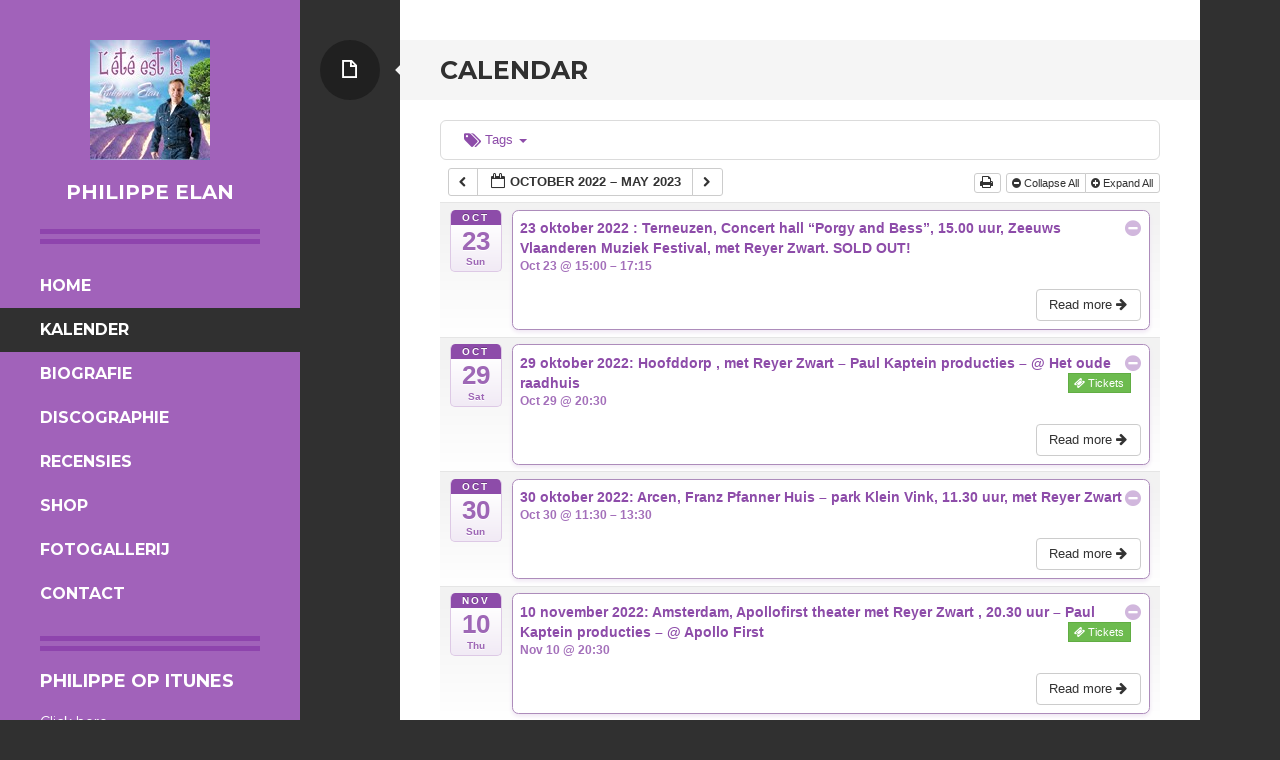

--- FILE ---
content_type: text/html; charset=UTF-8
request_url: https://philippe-elan.com/?page_id=206&ai1ec=action~oneday%7Cpage_offset~1%7Ctime_limit~1649541600%7Crequest_format~html
body_size: 11503
content:
<!DOCTYPE html>
<html lang="en-US">
<head>
<meta charset="UTF-8">
<meta name="viewport" content="width=device-width, initial-scale=1">
<link rel="profile" href="http://gmpg.org/xfn/11">
<link rel="pingback" href="https://philippe-elan.com/xmlrpc.php">

<title>Calendar &#8211; Philippe Elan</title>
<link rel='dns-prefetch' href='//fonts.googleapis.com' />
<link rel='dns-prefetch' href='//s.w.org' />
<link rel="alternate" type="application/rss+xml" title="Philippe Elan &raquo; Feed" href="https://philippe-elan.com/?feed=rss2" />
<link rel="alternate" type="application/rss+xml" title="Philippe Elan &raquo; Comments Feed" href="https://philippe-elan.com/?feed=comments-rss2" />
		<script type="text/javascript">
			window._wpemojiSettings = {"baseUrl":"https:\/\/s.w.org\/images\/core\/emoji\/11\/72x72\/","ext":".png","svgUrl":"https:\/\/s.w.org\/images\/core\/emoji\/11\/svg\/","svgExt":".svg","source":{"concatemoji":"https:\/\/philippe-elan.com\/wp-includes\/js\/wp-emoji-release.min.js?ver=4.9.28"}};
			!function(e,a,t){var n,r,o,i=a.createElement("canvas"),p=i.getContext&&i.getContext("2d");function s(e,t){var a=String.fromCharCode;p.clearRect(0,0,i.width,i.height),p.fillText(a.apply(this,e),0,0);e=i.toDataURL();return p.clearRect(0,0,i.width,i.height),p.fillText(a.apply(this,t),0,0),e===i.toDataURL()}function c(e){var t=a.createElement("script");t.src=e,t.defer=t.type="text/javascript",a.getElementsByTagName("head")[0].appendChild(t)}for(o=Array("flag","emoji"),t.supports={everything:!0,everythingExceptFlag:!0},r=0;r<o.length;r++)t.supports[o[r]]=function(e){if(!p||!p.fillText)return!1;switch(p.textBaseline="top",p.font="600 32px Arial",e){case"flag":return s([55356,56826,55356,56819],[55356,56826,8203,55356,56819])?!1:!s([55356,57332,56128,56423,56128,56418,56128,56421,56128,56430,56128,56423,56128,56447],[55356,57332,8203,56128,56423,8203,56128,56418,8203,56128,56421,8203,56128,56430,8203,56128,56423,8203,56128,56447]);case"emoji":return!s([55358,56760,9792,65039],[55358,56760,8203,9792,65039])}return!1}(o[r]),t.supports.everything=t.supports.everything&&t.supports[o[r]],"flag"!==o[r]&&(t.supports.everythingExceptFlag=t.supports.everythingExceptFlag&&t.supports[o[r]]);t.supports.everythingExceptFlag=t.supports.everythingExceptFlag&&!t.supports.flag,t.DOMReady=!1,t.readyCallback=function(){t.DOMReady=!0},t.supports.everything||(n=function(){t.readyCallback()},a.addEventListener?(a.addEventListener("DOMContentLoaded",n,!1),e.addEventListener("load",n,!1)):(e.attachEvent("onload",n),a.attachEvent("onreadystatechange",function(){"complete"===a.readyState&&t.readyCallback()})),(n=t.source||{}).concatemoji?c(n.concatemoji):n.wpemoji&&n.twemoji&&(c(n.twemoji),c(n.wpemoji)))}(window,document,window._wpemojiSettings);
		</script>
		<style type="text/css">
img.wp-smiley,
img.emoji {
	display: inline !important;
	border: none !important;
	box-shadow: none !important;
	height: 1em !important;
	width: 1em !important;
	margin: 0 .07em !important;
	vertical-align: -0.1em !important;
	background: none !important;
	padding: 0 !important;
}
</style>
<link rel='stylesheet' id='ai1ec_style-css'  href='//philippe-elan.com/wp-content/plugins/all-in-one-event-calendar/cache/ab3e10b7_ai1ec_parsed_css.css?ver=2.6.8' type='text/css' media='all' />
<link rel='stylesheet' id='SFSImainCss-css'  href='https://philippe-elan.com/wp-content/plugins/ultimate-social-media-icons/css/sfsi-style.css?ver=2.9.5' type='text/css' media='all' />
<link rel='stylesheet' id='writr-montserrat-css'  href='https://fonts.googleapis.com/css?family=Montserrat:400,700' type='text/css' media='all' />
<link rel='stylesheet' id='genericons-css'  href='https://philippe-elan.com/wp-content/themes/writr-wpcom/css/genericons.css' type='text/css' media='all' />
<link rel='stylesheet' id='writr-style-css'  href='https://philippe-elan.com/wp-content/themes/writr-wpcom/style.css?ver=4.9.28' type='text/css' media='all' />
<link rel='stylesheet' id='writr-color-scheme-css'  href='https://philippe-elan.com/wp-content/themes/writr-wpcom/css/purple.css' type='text/css' media='all' />
<link rel='stylesheet' id='writr-wider-style-css'  href='https://philippe-elan.com/wp-content/themes/writr-wpcom/css/wider.css' type='text/css' media='all' />
<link rel='stylesheet' id='__EPYT__style-css'  href='https://philippe-elan.com/wp-content/plugins/youtube-embed-plus/styles/ytprefs.min.css?ver=14.2.1.3' type='text/css' media='all' />
<style id='__EPYT__style-inline-css' type='text/css'>

                .epyt-gallery-thumb {
                        width: 33.333%;
                }
                
</style>
<script type='text/javascript' src='https://philippe-elan.com/wp-content/plugins/all-in-one-event-calendar/public/js_cache/calendar.js?ver=2.6.8'></script>
<script type='text/javascript' src='https://philippe-elan.com/wp-includes/js/jquery/jquery.js?ver=1.12.4'></script>
<script type='text/javascript' src='https://philippe-elan.com/wp-includes/js/jquery/jquery-migrate.min.js?ver=1.4.1'></script>
<script type='text/javascript'>
/* <![CDATA[ */
var _EPYT_ = {"ajaxurl":"https:\/\/philippe-elan.com\/wp-admin\/admin-ajax.php","security":"c1f6624603","gallery_scrolloffset":"20","eppathtoscripts":"https:\/\/philippe-elan.com\/wp-content\/plugins\/youtube-embed-plus\/scripts\/","eppath":"https:\/\/philippe-elan.com\/wp-content\/plugins\/youtube-embed-plus\/","epresponsiveselector":"[\"iframe.__youtube_prefs_widget__\"]","epdovol":"1","version":"14.2.1.3","evselector":"iframe.__youtube_prefs__[src], iframe[src*=\"youtube.com\/embed\/\"], iframe[src*=\"youtube-nocookie.com\/embed\/\"]","ajax_compat":"","maxres_facade":"eager","ytapi_load":"light","pause_others":"","stopMobileBuffer":"1","facade_mode":"","not_live_on_channel":"","vi_active":"","vi_js_posttypes":[]};
/* ]]> */
</script>
<script type='text/javascript' src='https://philippe-elan.com/wp-content/plugins/youtube-embed-plus/scripts/ytprefs.min.js?ver=14.2.1.3'></script>
<link rel='https://api.w.org/' href='https://philippe-elan.com/index.php?rest_route=/' />
<link rel="EditURI" type="application/rsd+xml" title="RSD" href="https://philippe-elan.com/xmlrpc.php?rsd" />
<link rel="wlwmanifest" type="application/wlwmanifest+xml" href="https://philippe-elan.com/wp-includes/wlwmanifest.xml" /> 
<meta name="generator" content="WordPress 4.9.28" />
<link rel="canonical" href="https://philippe-elan.com/?page_id=206" />
<link rel='shortlink' href='https://philippe-elan.com/?p=206' />
<link rel="alternate" type="application/json+oembed" href="https://philippe-elan.com/index.php?rest_route=%2Foembed%2F1.0%2Fembed&#038;url=https%3A%2F%2Fphilippe-elan.com%2F%3Fpage_id%3D206" />
<link rel="alternate" type="text/xml+oembed" href="https://philippe-elan.com/index.php?rest_route=%2Foembed%2F1.0%2Fembed&#038;url=https%3A%2F%2Fphilippe-elan.com%2F%3Fpage_id%3D206&#038;format=xml" />
<meta name="follow.[base64]" content="GF7CZbcBNS0EnKDk8Q8T"/><link rel="icon" href="https://philippe-elan.com/wp-content/uploads/2014/06/cropped-nieuwe-single4-32x32.jpg" sizes="32x32" />
<link rel="icon" href="https://philippe-elan.com/wp-content/uploads/2014/06/cropped-nieuwe-single4-192x192.jpg" sizes="192x192" />
<link rel="apple-touch-icon-precomposed" href="https://philippe-elan.com/wp-content/uploads/2014/06/cropped-nieuwe-single4-180x180.jpg" />
<meta name="msapplication-TileImage" content="https://philippe-elan.com/wp-content/uploads/2014/06/cropped-nieuwe-single4-270x270.jpg" />
</head>

<body class="page-template-default page page-id-206 sfsi_actvite_theme_flat group-blog color-scheme-purple sidebar-closed">
<div id="page" class="hfeed site">
	
	<header id="masthead" class="site-header" role="banner">
					<a class="site-logo"  href="https://philippe-elan.com/" title="Philippe Elan" rel="home">
				<img src="https://philippe-elan.com/wp-content/uploads/2014/06/cropped-Philippeelan.jpg" width="120" height="120" alt="" class="no-grav header-image" />
			</a>
				<div class="site-branding">
			<h1 class="site-title"><a href="https://philippe-elan.com/" title="Philippe Elan" rel="home">Philippe Elan</a></h1>
			<h2 class="site-description"></h2>
		</div>

				<nav id="site-navigation" class="main-navigation" role="navigation">
			<h1 class="menu-toggle genericon genericon-menu"><span class="screen-reader-text">Menu</span></h1>
			<div class="screen-reader-text skip-link"><a href="#content" title="Skip to content">Skip to content</a></div>
			<div class="menu-menu-1-container"><ul id="menu-menu-1" class="menu"><li class=" menu-item menu-item-type-custom menu-item-object-custom menu-item-home"><a href="http://philippe-elan.com/">Home</a></li><li class="active  menu-item menu-item-type-post_type menu-item-object-page current-menu-item page_item page-item-206 current_page_item"><a href="https://philippe-elan.com/?page_id=206">Kalender</a></li><li class=" menu-item menu-item-type-post_type menu-item-object-page"><a href="https://philippe-elan.com/?page_id=55">Biografie</a></li><li class=" menu-item menu-item-type-post_type menu-item-object-page"><a href="https://philippe-elan.com/?page_id=60">Discographie</a></li><li class=" menu-item menu-item-type-taxonomy menu-item-object-category"><a href="https://philippe-elan.com/?cat=5">Recensies</a></li><li class=" menu-item menu-item-type-taxonomy menu-item-object-category"><a href="https://philippe-elan.com/?cat=6">Shop</a></li><li class=" menu-item menu-item-type-post_type menu-item-object-page"><a href="https://philippe-elan.com/?page_id=128">Fotogallerij</a></li><li class=" menu-item menu-item-type-post_type menu-item-object-page"><a href="https://philippe-elan.com/?page_id=2">Contact</a></li></ul></div>		</nav><!-- #site-navigation -->
			</header><!-- #masthead -->

	
<div id="sidebar" class="sidebar-area">
	<a id="sidebar-toggle" href="#" title="Sidebar"><span class="genericon genericon-close"></span><span class="screen-reader-text">Sidebar</span></a>

			<div id="secondary" class="widget-area" role="complementary">
						<aside id="text-2" class="widget widget_text"><h1 class="widget-title">Philippe op iTunes</h1>			<div class="textwidget"><a href="https://itunes.apple.com/nl/artist/philippe-elan/id346766823?uo=4" target="itunes_store" style="display:inline-block;overflow:hidden;background:url(https://linkmaker.itunes.apple.com/htmlResources/assets/nl_nl//images/web/linkmaker/badge_itunes-lrg.png) no-repeat;width:110px;height:40px;@media only screen{background-image:url(https://linkmaker.itunes.apple.com/htmlResources/assets/nl_nl//images/web/linkmaker/badge_itunes-lrg.svg);}">Click here</a></div>
		</aside><aside id="sfsi-widget-2" class="widget sfsi"><h1 class="widget-title">Facebook Philippe</h1>		<div class="sfsi_widget" data-position="widget" style="display:flex;flex-wrap:wrap;justify-content: left">
			<div id='sfsi_wDiv'></div>
			<div class="norm_row sfsi_wDiv "  style="width:225px;position:absolute;;text-align:left"><div style='width:40px; height:40px;margin-left:5px;margin-bottom:5px; ' class='sfsi_wicons shuffeldiv ' ><div class='inerCnt'><a class=' sficn' data-effect='scale' target='_blank'  href='https://www.facebook.com/philippe.elan' id='sfsiid_facebook_icon' style='width:40px;height:40px;opacity:1;background:#336699;'  ><img data-pin-nopin='true' alt='Facebook' title='Facebook' src='https://philippe-elan.com/wp-content/plugins/ultimate-social-media-icons/images/icons_theme/flat/flat_facebook.png' width='40' height='40' style='' class='sfcm sfsi_wicon ' data-effect='scale'   /></a></div></div></div ><div id="sfsi_holder" class="sfsi_holders" style="position: relative; float: left;width:100%;z-index:-1;"></div ><script>window.addEventListener("sfsi_functions_loaded", function()
			{
				if (typeof sfsi_widget_set == "function") {
					sfsi_widget_set();
				}
			}); </script>			<div style="clear: both;"></div>
		</div>
	</aside>					</div><!-- #secondary -->
	</div><!-- #sidebar -->

	<div id="content" class="site-content">

	<div id="primary" class="content-area">
		<main id="main" class="site-main" role="main">

			
				
<article id="post-206" class="post-206 page type-page status-publish hentry">
	<header class="entry-header">
		<h1 class="entry-title">Calendar</h1>

		
		<span class="entry-format-badge genericon genericon-document"><span class="screen-reader-text">Page</span></span>
	</header><!-- .entry-header -->

	<div class="entry-content">
		<!-- START All-in-One Event Calendar Plugin - Version 2.6.8 -->
<div id="ai1ec-container"
	 class="ai1ec-main-container ">
	
	<div id="ai1ec-calendar" class="timely ai1ec-calendar">
					
						<div class="timely ai1ec-calendar-toolbar ai1ec-clearfix
		">
		<ul class="ai1ec-nav ai1ec-nav-pills ai1ec-pull-left ai1ec-filters">
			
			<li class="ai1ec-dropdown ai1ec-tag-filter
	"
	data-slug="tag">
	<a class="ai1ec-dropdown-toggle" data-toggle="ai1ec-dropdown">
		<i class="ai1ec-fa ai1ec-fa-tags"></i>
		<span class="ai1ec-clear-filter ai1ec-tooltip-trigger"
			data-href="https://philippe-elan.com/?page_id=206&amp;ai1ec=action~oneday|page_offset~1|time_limit~1649541600|request_format~html"
			data-type="json"
			title="Clear tag filter">
			<i class="ai1ec-fa ai1ec-fa-times-circle"></i>
		</span>
		Tags
		<span class="ai1ec-caret"></span>
	</a>
	<div class="ai1ec-dropdown-menu">
					<span data-term="16"
				>
				<a class="ai1ec-load-view ai1ec-tag"
										data-type="json"
					href="https&#x3A;&#x2F;&#x2F;philippe-elan.com&#x2F;&#x3F;page_id&#x3D;206&amp;ai1ec&#x3D;action&#x7E;oneday&#x7C;page_offset&#x7E;1&#x7C;time_limit&#x7E;1649541600&#x7C;request_format&#x7E;html&#x7C;tag_ids&#x7E;16">
					concerten
				</a>
			</span>
			</div>
</li>

					</ul>
		<div class="ai1ec-pull-right">
					
				</div>
	</div>
		<div id="ai1ec-calendar-view-container"
			 class="ai1ec-calendar-view-container">
			<div id="ai1ec-calendar-view-loading"
				 class="ai1ec-loading ai1ec-calendar-view-loading"></div>
			<div id="ai1ec-calendar-view" class="ai1ec-calendar-view">
				<div class="ai1ec-clearfix">
	
	<div class="ai1ec-title-buttons ai1ec-btn-toolbar">
		
		<div class="ai1ec-pagination ai1ec-btn-group">
						<a class="ai1ec-prev-page ai1ec-load-view ai1ec-btn ai1ec-btn-sm
				ai1ec-btn-default "
				data-type="json"
				href="https&#x3A;&#x2F;&#x2F;philippe-elan.com&#x2F;&#x3F;page_id&#x3D;206&amp;ai1ec&#x3D;action&#x7E;oneday&#x7C;time_limit&#x7E;1649541600&#x7C;request_format&#x7E;html">
				<i class="ai1ec-fa ai1ec-fa-chevron-left"></i>
			</a>
								<a
	class="ai1ec-minical-trigger ai1ec-btn ai1ec-btn-sm ai1ec-btn-default
    ai1ec-tooltip-trigger"
			data-date="23/10/2022"
			data-date-format="d/m/yyyy"
			data-date-weekstart="1"
			href="#"
			data-href="https://philippe-elan.com/?page_id=206&amp;ai1ec=action~oneday|exact_date~__DATE__"
			data-lang="en-US"
		data-type="json"
	title="Choose a date using calendar"
	>
	<i class="ai1ec-fa ai1ec-fa-calendar-o ai1ec-fa-fw ai1ec-fa-lg"></i>
  <span class="ai1ec-calendar-title">October 2022 – May 2023</span>
  <span class="ai1ec-calendar-title-short">Oct 2022 – May 2023</span>
</a>

								<a class="ai1ec-next-page ai1ec-load-view ai1ec-btn ai1ec-btn-sm
				ai1ec-btn-default "
				data-type="json"
				href="https&#x3A;&#x2F;&#x2F;philippe-elan.com&#x2F;&#x3F;page_id&#x3D;206&amp;ai1ec&#x3D;action&#x7E;oneday&#x7C;page_offset&#x7E;2&#x7C;time_limit&#x7E;1649541600&#x7C;request_format&#x7E;html">
				<i class="ai1ec-fa ai1ec-fa-chevron-right"></i>
			</a>
			</div>

		<div class="ai1ec-agenda-buttons ai1ec-btn-toolbar ai1ec-pull-right">
	<div class="ai1ec-btn-group ai1ec-btn-group-xs">
		<a id="ai1ec-print-button" href="#" class="ai1ec-btn ai1ec-btn-default ai1ec-btn-xs">
			<i class="ai1ec-fa ai1ec-fa-print"></i>
		</a>
	</div>
	<div class="ai1ec-btn-group ai1ec-btn-group-xs">
		<a id="ai1ec-agenda-collapse-all" class="ai1ec-btn ai1ec-btn-default ai1ec-btn-xs">
			<i class="ai1ec-fa ai1ec-fa-minus-circle"></i> Collapse All
		</a>
		<a id="ai1ec-agenda-expand-all" class="ai1ec-btn ai1ec-btn-default ai1ec-btn-xs">
			<i class="ai1ec-fa ai1ec-fa-plus-circle"></i> Expand All
		</a>
	</div>
</div>

					
			</div>
			
	</div>


<div class="ai1ec-agenda-view">
						<div class="ai1ec-date
				">
				<a class="ai1ec-date-title ai1ec-load-view"
					href="https&#x3A;&#x2F;&#x2F;philippe-elan.com&#x2F;&#x3F;page_id&#x3D;206&amp;ai1ec&#x3D;action&#x7E;oneday&#x7C;exact_date&#x7E;23-10-2022"
					data-type="json">
					<div class="ai1ec-month">Oct</div>
					<div class="ai1ec-day">23</div>
					<div class="ai1ec-weekday">Sun</div>
									</a>
				<div class="ai1ec-date-events">
											 																		<div class="ai1ec-event
								ai1ec-event-id-1333
								ai1ec-event-instance-id-402
																ai1ec-expanded"
																data-end="2022-10-23T17:15:00+02:00">

								<div class="ai1ec-event-header">
									<div class="ai1ec-event-toggle">
										<i class="ai1ec-fa ai1ec-fa-minus-circle ai1ec-fa-lg"></i>
										<i class="ai1ec-fa ai1ec-fa-plus-circle ai1ec-fa-lg"></i>
									</div>
									<span class="ai1ec-event-title">
										23 oktober 2022 : Terneuzen, Concert hall &#8220;Porgy and Bess&#8221;, 15.00 uur, Zeeuws Vlaanderen Muziek Festival, met Reyer Zwart. SOLD OUT!
																			</span>
									<div class="ai1ec-sas-actions ai1ec-btn-group ai1ec-clearfix">
	<a href="#" target="_blank" class="ai1ec-sas-action ai1ec-btn ai1ec-btn-primary
			ai1ec-btn-xs			ai1ec-btn-sm ai1ec-sas-action-tickets">
			<i class="ai1ec-fa ai1ec-fa-ticket"></i>
			<span class="ai1ec-hidden-xs">Tickets</span>
		</a>
	</div>

																		
									<div class="ai1ec-event-time">
										 Oct 23 @ 15:00 – 17:15
									</div>
								</div>

																<div class="ai1ec-event-summary ai1ec-expanded">

									<div class="ai1ec-event-description">
																				
									</div>

									<div class="ai1ec-event-summary-footer">
										<div class="ai1ec-btn-group ai1ec-actions">
																						<a class="ai1ec-read-more ai1ec-btn ai1ec-btn-default
												ai1ec-load-event"
												href="https&#x3A;&#x2F;&#x2F;philippe-elan.com&#x2F;&#x3F;ai1ec_event&#x3D;23-oktober-2022-zeeuws-vlaanderen-met-reyer-zwart-muziek-festival&amp;instance_id&#x3D;402">
												Read more <i class="ai1ec-fa ai1ec-fa-arrow-right"></i>
											</a>
										</div>
																																																	</div>
								</div>

							</div>
						 					 				</div>
			</div>
					<div class="ai1ec-date
				">
				<a class="ai1ec-date-title ai1ec-load-view"
					href="https&#x3A;&#x2F;&#x2F;philippe-elan.com&#x2F;&#x3F;page_id&#x3D;206&amp;ai1ec&#x3D;action&#x7E;oneday&#x7C;exact_date&#x7E;29-10-2022"
					data-type="json">
					<div class="ai1ec-month">Oct</div>
					<div class="ai1ec-day">29</div>
					<div class="ai1ec-weekday">Sat</div>
									</a>
				<div class="ai1ec-date-events">
											 																		<div class="ai1ec-event
								ai1ec-event-id-1335
								ai1ec-event-instance-id-391
																ai1ec-expanded"
																	data-ticket-url="https&#x3A;&#x2F;&#x2F;www.theater.apollofirst.nl&#x2F;index.php&#x2F;agenda&#x2F;muziek&#x2F;tout-elan"
																data-end="2022-10-29T20:45:00+02:00">

								<div class="ai1ec-event-header">
									<div class="ai1ec-event-toggle">
										<i class="ai1ec-fa ai1ec-fa-minus-circle ai1ec-fa-lg"></i>
										<i class="ai1ec-fa ai1ec-fa-plus-circle ai1ec-fa-lg"></i>
									</div>
									<span class="ai1ec-event-title">
										29 oktober 2022: Hoofddorp , met Reyer Zwart  &#8211; Paul Kaptein producties &#8211;
																					<span class="ai1ec-event-location"
												>@ Het oude raadhuis</span>
																			</span>
									<div class="ai1ec-sas-actions ai1ec-btn-group ai1ec-clearfix">
	<a href="#" target="_blank" class="ai1ec-sas-action ai1ec-btn ai1ec-btn-primary
			ai1ec-btn-xs			ai1ec-btn-sm ai1ec-sas-action-tickets">
			<i class="ai1ec-fa ai1ec-fa-ticket"></i>
			<span class="ai1ec-hidden-xs">Tickets</span>
		</a>
	</div>

																		
									<div class="ai1ec-event-time">
										 Oct 29 @ 20:30
									</div>
								</div>

																<div class="ai1ec-event-summary ai1ec-expanded">

									<div class="ai1ec-event-description">
																				
									</div>

									<div class="ai1ec-event-summary-footer">
										<div class="ai1ec-btn-group ai1ec-actions">
																						<a class="ai1ec-read-more ai1ec-btn ai1ec-btn-default
												ai1ec-load-event"
												href="https&#x3A;&#x2F;&#x2F;philippe-elan.com&#x2F;&#x3F;ai1ec_event&#x3D;29-oktober-2022-hoofddorp-met-reyer-zwart-paul-kaptein-producties&amp;instance_id&#x3D;391">
												Read more <i class="ai1ec-fa ai1ec-fa-arrow-right"></i>
											</a>
										</div>
																																																	</div>
								</div>

							</div>
						 					 				</div>
			</div>
					<div class="ai1ec-date
				">
				<a class="ai1ec-date-title ai1ec-load-view"
					href="https&#x3A;&#x2F;&#x2F;philippe-elan.com&#x2F;&#x3F;page_id&#x3D;206&amp;ai1ec&#x3D;action&#x7E;oneday&#x7C;exact_date&#x7E;30-10-2022"
					data-type="json">
					<div class="ai1ec-month">Oct</div>
					<div class="ai1ec-day">30</div>
					<div class="ai1ec-weekday">Sun</div>
									</a>
				<div class="ai1ec-date-events">
											 																		<div class="ai1ec-event
								ai1ec-event-id-1336
								ai1ec-event-instance-id-403
																ai1ec-expanded"
																data-end="2022-10-30T13:30:00+01:00">

								<div class="ai1ec-event-header">
									<div class="ai1ec-event-toggle">
										<i class="ai1ec-fa ai1ec-fa-minus-circle ai1ec-fa-lg"></i>
										<i class="ai1ec-fa ai1ec-fa-plus-circle ai1ec-fa-lg"></i>
									</div>
									<span class="ai1ec-event-title">
										30 oktober  2022:  Arcen, Franz Pfanner Huis &#8211; park Klein Vink, 11.30 uur, met Reyer Zwart
																			</span>
									<div class="ai1ec-sas-actions ai1ec-btn-group ai1ec-clearfix">
	<a href="#" target="_blank" class="ai1ec-sas-action ai1ec-btn ai1ec-btn-primary
			ai1ec-btn-xs			ai1ec-btn-sm ai1ec-sas-action-tickets">
			<i class="ai1ec-fa ai1ec-fa-ticket"></i>
			<span class="ai1ec-hidden-xs">Tickets</span>
		</a>
	</div>

																		
									<div class="ai1ec-event-time">
										 Oct 30 @ 11:30 – 13:30
									</div>
								</div>

																<div class="ai1ec-event-summary ai1ec-expanded">

									<div class="ai1ec-event-description">
																				
									</div>

									<div class="ai1ec-event-summary-footer">
										<div class="ai1ec-btn-group ai1ec-actions">
																						<a class="ai1ec-read-more ai1ec-btn ai1ec-btn-default
												ai1ec-load-event"
												href="https&#x3A;&#x2F;&#x2F;philippe-elan.com&#x2F;&#x3F;ai1ec_event&#x3D;30-oktober-2022-arcen-met-reyer-zwart&amp;instance_id&#x3D;403">
												Read more <i class="ai1ec-fa ai1ec-fa-arrow-right"></i>
											</a>
										</div>
																																																	</div>
								</div>

							</div>
						 					 				</div>
			</div>
					<div class="ai1ec-date
				">
				<a class="ai1ec-date-title ai1ec-load-view"
					href="https&#x3A;&#x2F;&#x2F;philippe-elan.com&#x2F;&#x3F;page_id&#x3D;206&amp;ai1ec&#x3D;action&#x7E;oneday&#x7C;exact_date&#x7E;10-11-2022"
					data-type="json">
					<div class="ai1ec-month">Nov</div>
					<div class="ai1ec-day">10</div>
					<div class="ai1ec-weekday">Thu</div>
									</a>
				<div class="ai1ec-date-events">
											 																		<div class="ai1ec-event
								ai1ec-event-id-1337
								ai1ec-event-instance-id-385
																ai1ec-expanded"
																	data-ticket-url="https&#x3A;&#x2F;&#x2F;www.theater.apollofirst.nl&#x2F;index.php&#x2F;agenda&#x2F;muziek&#x2F;tout-elan"
																data-end="2022-11-10T20:45:00+01:00">

								<div class="ai1ec-event-header">
									<div class="ai1ec-event-toggle">
										<i class="ai1ec-fa ai1ec-fa-minus-circle ai1ec-fa-lg"></i>
										<i class="ai1ec-fa ai1ec-fa-plus-circle ai1ec-fa-lg"></i>
									</div>
									<span class="ai1ec-event-title">
										10 november 2022: Amsterdam, Apollofirst theater met Reyer Zwart , 20.30  uur &#8211; Paul Kaptein producties &#8211;
																					<span class="ai1ec-event-location"
												>@ Apollo First</span>
																			</span>
									<div class="ai1ec-sas-actions ai1ec-btn-group ai1ec-clearfix">
	<a href="#" target="_blank" class="ai1ec-sas-action ai1ec-btn ai1ec-btn-primary
			ai1ec-btn-xs			ai1ec-btn-sm ai1ec-sas-action-tickets">
			<i class="ai1ec-fa ai1ec-fa-ticket"></i>
			<span class="ai1ec-hidden-xs">Tickets</span>
		</a>
	</div>

																		
									<div class="ai1ec-event-time">
										 Nov 10 @ 20:30
									</div>
								</div>

																<div class="ai1ec-event-summary ai1ec-expanded">

									<div class="ai1ec-event-description">
																				
									</div>

									<div class="ai1ec-event-summary-footer">
										<div class="ai1ec-btn-group ai1ec-actions">
																						<a class="ai1ec-read-more ai1ec-btn ai1ec-btn-default
												ai1ec-load-event"
												href="https&#x3A;&#x2F;&#x2F;philippe-elan.com&#x2F;&#x3F;ai1ec_event&#x3D;10-november-2022-amsterdam-apollofirst-theater-met-reyer-zwart-20-30-uur-paul-kaptein-producties&amp;instance_id&#x3D;385">
												Read more <i class="ai1ec-fa ai1ec-fa-arrow-right"></i>
											</a>
										</div>
																																																	</div>
								</div>

							</div>
						 					 				</div>
			</div>
					<div class="ai1ec-date
				">
				<a class="ai1ec-date-title ai1ec-load-view"
					href="https&#x3A;&#x2F;&#x2F;philippe-elan.com&#x2F;&#x3F;page_id&#x3D;206&amp;ai1ec&#x3D;action&#x7E;oneday&#x7C;exact_date&#x7E;12-11-2022"
					data-type="json">
					<div class="ai1ec-month">Nov</div>
					<div class="ai1ec-day">12</div>
					<div class="ai1ec-weekday">Sat</div>
									</a>
				<div class="ai1ec-date-events">
											 																		<div class="ai1ec-event
								ai1ec-event-id-1338
								ai1ec-event-instance-id-386
																ai1ec-expanded"
																data-end="2022-11-12T20:45:00+01:00">

								<div class="ai1ec-event-header">
									<div class="ai1ec-event-toggle">
										<i class="ai1ec-fa ai1ec-fa-minus-circle ai1ec-fa-lg"></i>
										<i class="ai1ec-fa ai1ec-fa-plus-circle ai1ec-fa-lg"></i>
									</div>
									<span class="ai1ec-event-title">
										12 november 2022:  Amsterdam , Betty Asfalt Complex , « Over Grenzen »  met Thérèse Steinmetz en Erik Verwey, 20.30uur
																			</span>
									<div class="ai1ec-sas-actions ai1ec-btn-group ai1ec-clearfix">
	<a href="#" target="_blank" class="ai1ec-sas-action ai1ec-btn ai1ec-btn-primary
			ai1ec-btn-xs			ai1ec-btn-sm ai1ec-sas-action-tickets">
			<i class="ai1ec-fa ai1ec-fa-ticket"></i>
			<span class="ai1ec-hidden-xs">Tickets</span>
		</a>
	</div>

																		
									<div class="ai1ec-event-time">
										 Nov 12 @ 20:30
									</div>
								</div>

																<div class="ai1ec-event-summary ai1ec-expanded">

									<div class="ai1ec-event-description">
																				
									</div>

									<div class="ai1ec-event-summary-footer">
										<div class="ai1ec-btn-group ai1ec-actions">
																						<a class="ai1ec-read-more ai1ec-btn ai1ec-btn-default
												ai1ec-load-event"
												href="https&#x3A;&#x2F;&#x2F;philippe-elan.com&#x2F;&#x3F;ai1ec_event&#x3D;12-november-2022-amsterdam-betty-asfalt-complex-zonder-grenzen-met-therese-steinmetz-en-erik-verwey-20-30uur&amp;instance_id&#x3D;386">
												Read more <i class="ai1ec-fa ai1ec-fa-arrow-right"></i>
											</a>
										</div>
																																																	</div>
								</div>

							</div>
						 					 				</div>
			</div>
					<div class="ai1ec-date
				">
				<a class="ai1ec-date-title ai1ec-load-view"
					href="https&#x3A;&#x2F;&#x2F;philippe-elan.com&#x2F;&#x3F;page_id&#x3D;206&amp;ai1ec&#x3D;action&#x7E;oneday&#x7C;exact_date&#x7E;13-11-2022"
					data-type="json">
					<div class="ai1ec-month">Nov</div>
					<div class="ai1ec-day">13</div>
					<div class="ai1ec-weekday">Sun</div>
									</a>
				<div class="ai1ec-date-events">
											 																		<div class="ai1ec-event
								ai1ec-event-id-1339
								ai1ec-event-instance-id-401
																ai1ec-expanded"
																data-end="2022-11-13T17:00:00+01:00">

								<div class="ai1ec-event-header">
									<div class="ai1ec-event-toggle">
										<i class="ai1ec-fa ai1ec-fa-minus-circle ai1ec-fa-lg"></i>
										<i class="ai1ec-fa ai1ec-fa-plus-circle ai1ec-fa-lg"></i>
									</div>
									<span class="ai1ec-event-title">
										13 november 2022 :  Amsterdam, Betty Asfalt Complex, « Over Grenzen » met Thérèse Steinmetz en Erik Verwey . (Matinée)
																			</span>
									<div class="ai1ec-sas-actions ai1ec-btn-group ai1ec-clearfix">
	<a href="#" target="_blank" class="ai1ec-sas-action ai1ec-btn ai1ec-btn-primary
			ai1ec-btn-xs			ai1ec-btn-sm ai1ec-sas-action-tickets">
			<i class="ai1ec-fa ai1ec-fa-ticket"></i>
			<span class="ai1ec-hidden-xs">Tickets</span>
		</a>
	</div>

																		
									<div class="ai1ec-event-time">
										 Nov 13 @ 15:00 – 17:00
									</div>
								</div>

																<div class="ai1ec-event-summary ai1ec-expanded">

									<div class="ai1ec-event-description">
																				
									</div>

									<div class="ai1ec-event-summary-footer">
										<div class="ai1ec-btn-group ai1ec-actions">
																						<a class="ai1ec-read-more ai1ec-btn ai1ec-btn-default
												ai1ec-load-event"
												href="https&#x3A;&#x2F;&#x2F;philippe-elan.com&#x2F;&#x3F;ai1ec_event&#x3D;13-november-2022-amsterdam-betty-asfalt-complex-zonder-grenzen-met-therese-steinmetz-en-erik-verwey-matinee&amp;instance_id&#x3D;401">
												Read more <i class="ai1ec-fa ai1ec-fa-arrow-right"></i>
											</a>
										</div>
																																																	</div>
								</div>

							</div>
						 					 				</div>
			</div>
					<div class="ai1ec-date
				">
				<a class="ai1ec-date-title ai1ec-load-view"
					href="https&#x3A;&#x2F;&#x2F;philippe-elan.com&#x2F;&#x3F;page_id&#x3D;206&amp;ai1ec&#x3D;action&#x7E;oneday&#x7C;exact_date&#x7E;19-11-2022"
					data-type="json">
					<div class="ai1ec-month">Nov</div>
					<div class="ai1ec-day">19</div>
					<div class="ai1ec-weekday">Sat</div>
									</a>
				<div class="ai1ec-date-events">
																		<div class="ai1ec-event
								ai1ec-event-id-1340
								ai1ec-event-instance-id-372
								ai1ec-allday								ai1ec-expanded"
																data-end="2022-11-19T23:59:59+01:00">

								<div class="ai1ec-event-header">
									<div class="ai1ec-event-toggle">
										<i class="ai1ec-fa ai1ec-fa-minus-circle ai1ec-fa-lg"></i>
										<i class="ai1ec-fa ai1ec-fa-plus-circle ai1ec-fa-lg"></i>
									</div>
									<span class="ai1ec-event-title">
										19 november 2022 , Blaricum, met Gregor Bak , matinée (privé concert)
																			</span>
									<div class="ai1ec-sas-actions ai1ec-btn-group ai1ec-clearfix">
	<a href="#" target="_blank" class="ai1ec-sas-action ai1ec-btn ai1ec-btn-primary
			ai1ec-btn-xs			ai1ec-btn-sm ai1ec-sas-action-tickets">
			<i class="ai1ec-fa ai1ec-fa-ticket"></i>
			<span class="ai1ec-hidden-xs">Tickets</span>
		</a>
	</div>

																		
									<div class="ai1ec-event-time">
										 Nov 19 <span class="ai1ec-allday-badge">all-day</span>
									</div>
								</div>

																<div class="ai1ec-event-summary ai1ec-expanded">

									<div class="ai1ec-event-description">
																				
									</div>

									<div class="ai1ec-event-summary-footer">
										<div class="ai1ec-btn-group ai1ec-actions">
																						<a class="ai1ec-read-more ai1ec-btn ai1ec-btn-default
												ai1ec-load-event"
												href="https&#x3A;&#x2F;&#x2F;philippe-elan.com&#x2F;&#x3F;ai1ec_event&#x3D;19-november-2022-blaricum-met-gregor-bak-matinee-prive-concert&amp;instance_id&#x3D;372">
												Read more <i class="ai1ec-fa ai1ec-fa-arrow-right"></i>
											</a>
										</div>
																																																	</div>
								</div>

							</div>
						 											 					 				</div>
			</div>
					<div class="ai1ec-date
				">
				<a class="ai1ec-date-title ai1ec-load-view"
					href="https&#x3A;&#x2F;&#x2F;philippe-elan.com&#x2F;&#x3F;page_id&#x3D;206&amp;ai1ec&#x3D;action&#x7E;oneday&#x7C;exact_date&#x7E;26-11-2022"
					data-type="json">
					<div class="ai1ec-month">Nov</div>
					<div class="ai1ec-day">26</div>
					<div class="ai1ec-weekday">Sat</div>
									</a>
				<div class="ai1ec-date-events">
											 																		<div class="ai1ec-event
								ai1ec-event-id-1341
								ai1ec-event-instance-id-374
																ai1ec-expanded"
																data-end="2022-11-26T20:15:00+01:00">

								<div class="ai1ec-event-header">
									<div class="ai1ec-event-toggle">
										<i class="ai1ec-fa ai1ec-fa-minus-circle ai1ec-fa-lg"></i>
										<i class="ai1ec-fa ai1ec-fa-plus-circle ai1ec-fa-lg"></i>
									</div>
									<span class="ai1ec-event-title">
										26 november 2022, Amen, met Reyer Zwart en diverse artiesten , 20.00 uur
																			</span>
									<div class="ai1ec-sas-actions ai1ec-btn-group ai1ec-clearfix">
	<a href="#" target="_blank" class="ai1ec-sas-action ai1ec-btn ai1ec-btn-primary
			ai1ec-btn-xs			ai1ec-btn-sm ai1ec-sas-action-tickets">
			<i class="ai1ec-fa ai1ec-fa-ticket"></i>
			<span class="ai1ec-hidden-xs">Tickets</span>
		</a>
	</div>

																		
									<div class="ai1ec-event-time">
										 Nov 26 @ 20:00
									</div>
								</div>

																<div class="ai1ec-event-summary ai1ec-expanded">

									<div class="ai1ec-event-description">
																				
									</div>

									<div class="ai1ec-event-summary-footer">
										<div class="ai1ec-btn-group ai1ec-actions">
																						<a class="ai1ec-read-more ai1ec-btn ai1ec-btn-default
												ai1ec-load-event"
												href="https&#x3A;&#x2F;&#x2F;philippe-elan.com&#x2F;&#x3F;ai1ec_event&#x3D;26-november-2022-amen-met-reyer-zwart-en-diverse-artiesten-20-00-uur&amp;instance_id&#x3D;374">
												Read more <i class="ai1ec-fa ai1ec-fa-arrow-right"></i>
											</a>
										</div>
																																																	</div>
								</div>

							</div>
						 					 				</div>
			</div>
					<div class="ai1ec-date
				">
				<a class="ai1ec-date-title ai1ec-load-view"
					href="https&#x3A;&#x2F;&#x2F;philippe-elan.com&#x2F;&#x3F;page_id&#x3D;206&amp;ai1ec&#x3D;action&#x7E;oneday&#x7C;exact_date&#x7E;8-12-2022"
					data-type="json">
					<div class="ai1ec-month">Dec</div>
					<div class="ai1ec-day">8</div>
					<div class="ai1ec-weekday">Thu</div>
									</a>
				<div class="ai1ec-date-events">
											 																		<div class="ai1ec-event
								ai1ec-event-id-1342
								ai1ec-event-instance-id-392
																ai1ec-expanded"
																	data-ticket-url="https&#x3A;&#x2F;&#x2F;www.hof88.nl&#x2F;theater&#x2F;tout-elan-philippe-elan&#x2F;08-12-2022-20-15&#x2F;"
																data-end="2022-12-08T20:30:00+01:00">

								<div class="ai1ec-event-header">
									<div class="ai1ec-event-toggle">
										<i class="ai1ec-fa ai1ec-fa-minus-circle ai1ec-fa-lg"></i>
										<i class="ai1ec-fa ai1ec-fa-plus-circle ai1ec-fa-lg"></i>
									</div>
									<span class="ai1ec-event-title">
										CONCERT WORDT VERPLAATST! 8 december 2022 in theater &#8220;Hof 88&#8221;, Almelo, met Reyer Zwart &#8211; Paul Kaptein Producties &#8211; DOOR  MISCOMMUNICATIE MOET ER EEN ANDERE DATUM WORDEN GEVONDEN VOOR HET CONCERT IN ALMELO.
																					<span class="ai1ec-event-location"
												>@ Hof88</span>
																			</span>
									<div class="ai1ec-sas-actions ai1ec-btn-group ai1ec-clearfix">
	<a href="#" target="_blank" class="ai1ec-sas-action ai1ec-btn ai1ec-btn-primary
			ai1ec-btn-xs			ai1ec-btn-sm ai1ec-sas-action-tickets">
			<i class="ai1ec-fa ai1ec-fa-ticket"></i>
			<span class="ai1ec-hidden-xs">Tickets</span>
		</a>
	</div>

																		
									<div class="ai1ec-event-time">
										 Dec 8 @ 20:15
									</div>
								</div>

																<div class="ai1ec-event-summary ai1ec-expanded">

									<div class="ai1ec-event-description">
																				
									</div>

									<div class="ai1ec-event-summary-footer">
										<div class="ai1ec-btn-group ai1ec-actions">
																						<a class="ai1ec-read-more ai1ec-btn ai1ec-btn-default
												ai1ec-load-event"
												href="https&#x3A;&#x2F;&#x2F;philippe-elan.com&#x2F;&#x3F;ai1ec_event&#x3D;08-december-2022-almelo-met-reyer-zwart-paul-kaptein-producties&amp;instance_id&#x3D;392">
												Read more <i class="ai1ec-fa ai1ec-fa-arrow-right"></i>
											</a>
										</div>
																																																	</div>
								</div>

							</div>
						 					 				</div>
			</div>
					<div class="ai1ec-date
				">
				<a class="ai1ec-date-title ai1ec-load-view"
					href="https&#x3A;&#x2F;&#x2F;philippe-elan.com&#x2F;&#x3F;page_id&#x3D;206&amp;ai1ec&#x3D;action&#x7E;oneday&#x7C;exact_date&#x7E;15-12-2022"
					data-type="json">
					<div class="ai1ec-month">Dec</div>
					<div class="ai1ec-day">15</div>
					<div class="ai1ec-weekday">Thu</div>
									</a>
				<div class="ai1ec-date-events">
											 																		<div class="ai1ec-event
								ai1ec-event-id-1343
								ai1ec-event-instance-id-393
																ai1ec-expanded"
																	data-ticket-url="https&#x3A;&#x2F;&#x2F;www.beleefwoerden.com&#x2F;nl&#x2F;evenementen&#x2F;749564991&#x2F;phillippe-elan-reyer-zwart"
																data-end="2022-12-15T20:30:00+01:00">

								<div class="ai1ec-event-header">
									<div class="ai1ec-event-toggle">
										<i class="ai1ec-fa ai1ec-fa-minus-circle ai1ec-fa-lg"></i>
										<i class="ai1ec-fa ai1ec-fa-plus-circle ai1ec-fa-lg"></i>
									</div>
									<span class="ai1ec-event-title">
										15 december , Woerden, De Klooster, met Reyer Zwart &#8211; Paul Kaptein producties &#8211;
																					<span class="ai1ec-event-location"
												>@ Het Klooster</span>
																			</span>
									<div class="ai1ec-sas-actions ai1ec-btn-group ai1ec-clearfix">
	<a href="#" target="_blank" class="ai1ec-sas-action ai1ec-btn ai1ec-btn-primary
			ai1ec-btn-xs			ai1ec-btn-sm ai1ec-sas-action-tickets">
			<i class="ai1ec-fa ai1ec-fa-ticket"></i>
			<span class="ai1ec-hidden-xs">Tickets</span>
		</a>
	</div>

																		
									<div class="ai1ec-event-time">
										 Dec 15 @ 20:15
									</div>
								</div>

																<div class="ai1ec-event-summary ai1ec-expanded">

									<div class="ai1ec-event-description">
																				
									</div>

									<div class="ai1ec-event-summary-footer">
										<div class="ai1ec-btn-group ai1ec-actions">
																						<a class="ai1ec-read-more ai1ec-btn ai1ec-btn-default
												ai1ec-load-event"
												href="https&#x3A;&#x2F;&#x2F;philippe-elan.com&#x2F;&#x3F;ai1ec_event&#x3D;15-december-woerden-de-klooster-met-reyer-zwart-paul-kaptein-producties&amp;instance_id&#x3D;393">
												Read more <i class="ai1ec-fa ai1ec-fa-arrow-right"></i>
											</a>
										</div>
																																																	</div>
								</div>

							</div>
						 					 				</div>
			</div>
					<div class="ai1ec-date
				">
				<a class="ai1ec-date-title ai1ec-load-view"
					href="https&#x3A;&#x2F;&#x2F;philippe-elan.com&#x2F;&#x3F;page_id&#x3D;206&amp;ai1ec&#x3D;action&#x7E;oneday&#x7C;exact_date&#x7E;17-12-2022"
					data-type="json">
					<div class="ai1ec-month">Dec</div>
					<div class="ai1ec-day">17</div>
					<div class="ai1ec-weekday">Sat</div>
									</a>
				<div class="ai1ec-date-events">
											 																		<div class="ai1ec-event
								ai1ec-event-id-1344
								ai1ec-event-instance-id-394
																ai1ec-expanded"
																	data-ticket-url="https&#x3A;&#x2F;&#x2F;www.cdsdeventer.nl&#x2F;evenement&#x2F;philippe-elan-reyer-zwart&#x2F;"
																data-end="2022-12-17T20:45:00+01:00">

								<div class="ai1ec-event-header">
									<div class="ai1ec-event-toggle">
										<i class="ai1ec-fa ai1ec-fa-minus-circle ai1ec-fa-lg"></i>
										<i class="ai1ec-fa ai1ec-fa-plus-circle ai1ec-fa-lg"></i>
									</div>
									<span class="ai1ec-event-title">
										17 december , Deventer , met Reyer Zwart  &#8211; Paul Kaptein producties &#8211;
																					<span class="ai1ec-event-location"
												>@ CDS Mimik</span>
																			</span>
									<div class="ai1ec-sas-actions ai1ec-btn-group ai1ec-clearfix">
	<a href="#" target="_blank" class="ai1ec-sas-action ai1ec-btn ai1ec-btn-primary
			ai1ec-btn-xs			ai1ec-btn-sm ai1ec-sas-action-tickets">
			<i class="ai1ec-fa ai1ec-fa-ticket"></i>
			<span class="ai1ec-hidden-xs">Tickets</span>
		</a>
	</div>

																		
									<div class="ai1ec-event-time">
										 Dec 17 @ 20:30
									</div>
								</div>

																<div class="ai1ec-event-summary ai1ec-expanded">

									<div class="ai1ec-event-description">
																				
									</div>

									<div class="ai1ec-event-summary-footer">
										<div class="ai1ec-btn-group ai1ec-actions">
																						<a class="ai1ec-read-more ai1ec-btn ai1ec-btn-default
												ai1ec-load-event"
												href="https&#x3A;&#x2F;&#x2F;philippe-elan.com&#x2F;&#x3F;ai1ec_event&#x3D;17-december-deventer-met-reyer-zwart-paul-kaptein-producties&amp;instance_id&#x3D;394">
												Read more <i class="ai1ec-fa ai1ec-fa-arrow-right"></i>
											</a>
										</div>
																																																	</div>
								</div>

							</div>
						 					 				</div>
			</div>
					<div class="ai1ec-date
				">
				<a class="ai1ec-date-title ai1ec-load-view"
					href="https&#x3A;&#x2F;&#x2F;philippe-elan.com&#x2F;&#x3F;page_id&#x3D;206&amp;ai1ec&#x3D;action&#x7E;oneday&#x7C;exact_date&#x7E;18-12-2022"
					data-type="json">
					<div class="ai1ec-month">Dec</div>
					<div class="ai1ec-day">18</div>
					<div class="ai1ec-weekday">Sun</div>
									</a>
				<div class="ai1ec-date-events">
																		<div class="ai1ec-event
								ai1ec-event-id-1346
								ai1ec-event-instance-id-378
								ai1ec-allday								ai1ec-expanded"
																data-end="2022-12-18T23:59:59+01:00">

								<div class="ai1ec-event-header">
									<div class="ai1ec-event-toggle">
										<i class="ai1ec-fa ai1ec-fa-minus-circle ai1ec-fa-lg"></i>
										<i class="ai1ec-fa ai1ec-fa-plus-circle ai1ec-fa-lg"></i>
									</div>
									<span class="ai1ec-event-title">
										18 december , Den Haag, Kerstconcert met Gregor Bak, en Francis van Broekhuizen  /  TV West.
																			</span>
									<div class="ai1ec-sas-actions ai1ec-btn-group ai1ec-clearfix">
	<a href="#" target="_blank" class="ai1ec-sas-action ai1ec-btn ai1ec-btn-primary
			ai1ec-btn-xs			ai1ec-btn-sm ai1ec-sas-action-tickets">
			<i class="ai1ec-fa ai1ec-fa-ticket"></i>
			<span class="ai1ec-hidden-xs">Tickets</span>
		</a>
	</div>

																		
									<div class="ai1ec-event-time">
										 Dec 18 <span class="ai1ec-allday-badge">all-day</span>
									</div>
								</div>

																<div class="ai1ec-event-summary ai1ec-expanded">

									<div class="ai1ec-event-description">
																				
									</div>

									<div class="ai1ec-event-summary-footer">
										<div class="ai1ec-btn-group ai1ec-actions">
																						<a class="ai1ec-read-more ai1ec-btn ai1ec-btn-default
												ai1ec-load-event"
												href="https&#x3A;&#x2F;&#x2F;philippe-elan.com&#x2F;&#x3F;ai1ec_event&#x3D;18-december-den-haag-kerstconcert-met-gregor-bak-en-francis-van-broekhuizen-tv-west&amp;instance_id&#x3D;378">
												Read more <i class="ai1ec-fa ai1ec-fa-arrow-right"></i>
											</a>
										</div>
																																																	</div>
								</div>

							</div>
						 											 					 				</div>
			</div>
					<div class="ai1ec-date
				">
				<a class="ai1ec-date-title ai1ec-load-view"
					href="https&#x3A;&#x2F;&#x2F;philippe-elan.com&#x2F;&#x3F;page_id&#x3D;206&amp;ai1ec&#x3D;action&#x7E;oneday&#x7C;exact_date&#x7E;21-12-2022"
					data-type="json">
					<div class="ai1ec-month">Dec</div>
					<div class="ai1ec-day">21</div>
					<div class="ai1ec-weekday">Wed</div>
									</a>
				<div class="ai1ec-date-events">
																		<div class="ai1ec-event
								ai1ec-event-id-1347
								ai1ec-event-instance-id-379
								ai1ec-allday								ai1ec-expanded"
																data-end="2022-12-21T23:59:59+01:00">

								<div class="ai1ec-event-header">
									<div class="ai1ec-event-toggle">
										<i class="ai1ec-fa ai1ec-fa-minus-circle ai1ec-fa-lg"></i>
										<i class="ai1ec-fa ai1ec-fa-plus-circle ai1ec-fa-lg"></i>
									</div>
									<span class="ai1ec-event-title">
										21 december 2022: Ede, met Lavinia Meijer, Freek de Jonge , Vera Mann en Reyer Zwart  &#8211; Lavinia Meijer producties &#8211;
																			</span>
									<div class="ai1ec-sas-actions ai1ec-btn-group ai1ec-clearfix">
	<a href="#" target="_blank" class="ai1ec-sas-action ai1ec-btn ai1ec-btn-primary
			ai1ec-btn-xs			ai1ec-btn-sm ai1ec-sas-action-tickets">
			<i class="ai1ec-fa ai1ec-fa-ticket"></i>
			<span class="ai1ec-hidden-xs">Tickets</span>
		</a>
	</div>

																		
									<div class="ai1ec-event-time">
										 Dec 21 <span class="ai1ec-allday-badge">all-day</span>
									</div>
								</div>

																<div class="ai1ec-event-summary ai1ec-expanded">

									<div class="ai1ec-event-description">
																				
									</div>

									<div class="ai1ec-event-summary-footer">
										<div class="ai1ec-btn-group ai1ec-actions">
																						<a class="ai1ec-read-more ai1ec-btn ai1ec-btn-default
												ai1ec-load-event"
												href="https&#x3A;&#x2F;&#x2F;philippe-elan.com&#x2F;&#x3F;ai1ec_event&#x3D;21-december-2022-ede-met-lavinia-meijer-freek-de-jonge-vera-mann-en-reyer-zwart-lavinia-meijer-producties&amp;instance_id&#x3D;379">
												Read more <i class="ai1ec-fa ai1ec-fa-arrow-right"></i>
											</a>
										</div>
																																																	</div>
								</div>

							</div>
						 											 					 				</div>
			</div>
					<div class="ai1ec-date
				">
				<a class="ai1ec-date-title ai1ec-load-view"
					href="https&#x3A;&#x2F;&#x2F;philippe-elan.com&#x2F;&#x3F;page_id&#x3D;206&amp;ai1ec&#x3D;action&#x7E;oneday&#x7C;exact_date&#x7E;22-1-2023"
					data-type="json">
					<div class="ai1ec-month">Jan</div>
					<div class="ai1ec-day">22</div>
					<div class="ai1ec-weekday">Sun</div>
									</a>
				<div class="ai1ec-date-events">
											 																		<div class="ai1ec-event
								ai1ec-event-id-1348
								ai1ec-event-instance-id-380
																ai1ec-expanded"
																data-end="2023-01-22T15:15:00+01:00">

								<div class="ai1ec-event-header">
									<div class="ai1ec-event-toggle">
										<i class="ai1ec-fa ai1ec-fa-minus-circle ai1ec-fa-lg"></i>
										<i class="ai1ec-fa ai1ec-fa-plus-circle ai1ec-fa-lg"></i>
									</div>
									<span class="ai1ec-event-title">
										22 januari  2023 : Blaricum, met Reyer Zwart ,15.00 uur
																			</span>
									<div class="ai1ec-sas-actions ai1ec-btn-group ai1ec-clearfix">
	<a href="#" target="_blank" class="ai1ec-sas-action ai1ec-btn ai1ec-btn-primary
			ai1ec-btn-xs			ai1ec-btn-sm ai1ec-sas-action-tickets">
			<i class="ai1ec-fa ai1ec-fa-ticket"></i>
			<span class="ai1ec-hidden-xs">Tickets</span>
		</a>
	</div>

																		
									<div class="ai1ec-event-time">
										 Jan 22 @ 15:00
									</div>
								</div>

																<div class="ai1ec-event-summary ai1ec-expanded">

									<div class="ai1ec-event-description">
																				
									</div>

									<div class="ai1ec-event-summary-footer">
										<div class="ai1ec-btn-group ai1ec-actions">
																						<a class="ai1ec-read-more ai1ec-btn ai1ec-btn-default
												ai1ec-load-event"
												href="https&#x3A;&#x2F;&#x2F;philippe-elan.com&#x2F;&#x3F;ai1ec_event&#x3D;22-januari-2023-blaricum-met-reyer-zwart-15-00-uur&amp;instance_id&#x3D;380">
												Read more <i class="ai1ec-fa ai1ec-fa-arrow-right"></i>
											</a>
										</div>
																																																	</div>
								</div>

							</div>
						 					 				</div>
			</div>
					<div class="ai1ec-date
				">
				<a class="ai1ec-date-title ai1ec-load-view"
					href="https&#x3A;&#x2F;&#x2F;philippe-elan.com&#x2F;&#x3F;page_id&#x3D;206&amp;ai1ec&#x3D;action&#x7E;oneday&#x7C;exact_date&#x7E;23-1-2023"
					data-type="json">
					<div class="ai1ec-month">Jan</div>
					<div class="ai1ec-day">23</div>
					<div class="ai1ec-weekday">Mon</div>
									</a>
				<div class="ai1ec-date-events">
											 																		<div class="ai1ec-event
								ai1ec-event-id-1349
								ai1ec-event-instance-id-381
																ai1ec-expanded"
																data-end="2023-01-23T20:15:00+01:00">

								<div class="ai1ec-event-header">
									<div class="ai1ec-event-toggle">
										<i class="ai1ec-fa ai1ec-fa-minus-circle ai1ec-fa-lg"></i>
										<i class="ai1ec-fa ai1ec-fa-plus-circle ai1ec-fa-lg"></i>
									</div>
									<span class="ai1ec-event-title">
										23 januari 2023 : Hoogezand , Kielzog  met Reyer Zwart , 20.00 uur
																			</span>
									<div class="ai1ec-sas-actions ai1ec-btn-group ai1ec-clearfix">
	<a href="#" target="_blank" class="ai1ec-sas-action ai1ec-btn ai1ec-btn-primary
			ai1ec-btn-xs			ai1ec-btn-sm ai1ec-sas-action-tickets">
			<i class="ai1ec-fa ai1ec-fa-ticket"></i>
			<span class="ai1ec-hidden-xs">Tickets</span>
		</a>
	</div>

																		
									<div class="ai1ec-event-time">
										 Jan 23 @ 20:00
									</div>
								</div>

																<div class="ai1ec-event-summary ai1ec-expanded">

									<div class="ai1ec-event-description">
																				<p>&#8211; Paul Kaptein producties &#8211;</p>

									</div>

									<div class="ai1ec-event-summary-footer">
										<div class="ai1ec-btn-group ai1ec-actions">
																						<a class="ai1ec-read-more ai1ec-btn ai1ec-btn-default
												ai1ec-load-event"
												href="https&#x3A;&#x2F;&#x2F;philippe-elan.com&#x2F;&#x3F;ai1ec_event&#x3D;23-januari-2023-hoogezand-kielzog-met-reyer-zwart-20-00-uur&amp;instance_id&#x3D;381">
												Read more <i class="ai1ec-fa ai1ec-fa-arrow-right"></i>
											</a>
										</div>
																																																	</div>
								</div>

							</div>
						 					 				</div>
			</div>
					<div class="ai1ec-date
				">
				<a class="ai1ec-date-title ai1ec-load-view"
					href="https&#x3A;&#x2F;&#x2F;philippe-elan.com&#x2F;&#x3F;page_id&#x3D;206&amp;ai1ec&#x3D;action&#x7E;oneday&#x7C;exact_date&#x7E;26-2-2023"
					data-type="json">
					<div class="ai1ec-month">Feb</div>
					<div class="ai1ec-day">26</div>
					<div class="ai1ec-weekday">Sun</div>
									</a>
				<div class="ai1ec-date-events">
											 																		<div class="ai1ec-event
								ai1ec-event-id-1350
								ai1ec-event-instance-id-395
																ai1ec-expanded"
																	data-ticket-url="https&#x3A;&#x2F;&#x2F;kunstlinie.nl&#x2F;programma&#x2F;goede-rede-klassiek-4&#x2F;"
																data-end="2023-02-26T14:15:00+01:00">

								<div class="ai1ec-event-header">
									<div class="ai1ec-event-toggle">
										<i class="ai1ec-fa ai1ec-fa-minus-circle ai1ec-fa-lg"></i>
										<i class="ai1ec-fa ai1ec-fa-plus-circle ai1ec-fa-lg"></i>
									</div>
									<span class="ai1ec-event-title">
										26 februari 2023, Almere met Reyer Zwart &#8211; Paul Kaptein
																					<span class="ai1ec-event-location"
												>@ Kunstlinie</span>
																			</span>
									<div class="ai1ec-sas-actions ai1ec-btn-group ai1ec-clearfix">
	<a href="#" target="_blank" class="ai1ec-sas-action ai1ec-btn ai1ec-btn-primary
			ai1ec-btn-xs			ai1ec-btn-sm ai1ec-sas-action-tickets">
			<i class="ai1ec-fa ai1ec-fa-ticket"></i>
			<span class="ai1ec-hidden-xs">Tickets</span>
		</a>
	</div>

																		
									<div class="ai1ec-event-time">
										 Feb 26 @ 14:00
									</div>
								</div>

																<div class="ai1ec-event-summary ai1ec-expanded">

									<div class="ai1ec-event-description">
																				<p>&#8211; Paul Kaptein producties &#8211;</p>

									</div>

									<div class="ai1ec-event-summary-footer">
										<div class="ai1ec-btn-group ai1ec-actions">
																						<a class="ai1ec-read-more ai1ec-btn ai1ec-btn-default
												ai1ec-load-event"
												href="https&#x3A;&#x2F;&#x2F;philippe-elan.com&#x2F;&#x3F;ai1ec_event&#x3D;26-februari-2023-almere-met-reyer-zwart-paul-kaptein&amp;instance_id&#x3D;395">
												Read more <i class="ai1ec-fa ai1ec-fa-arrow-right"></i>
											</a>
										</div>
																																																	</div>
								</div>

							</div>
						 					 				</div>
			</div>
					<div class="ai1ec-date
				">
				<a class="ai1ec-date-title ai1ec-load-view"
					href="https&#x3A;&#x2F;&#x2F;philippe-elan.com&#x2F;&#x3F;page_id&#x3D;206&amp;ai1ec&#x3D;action&#x7E;oneday&#x7C;exact_date&#x7E;17-3-2023"
					data-type="json">
					<div class="ai1ec-month">Mar</div>
					<div class="ai1ec-day">17</div>
					<div class="ai1ec-weekday">Fri</div>
									</a>
				<div class="ai1ec-date-events">
											 																		<div class="ai1ec-event
								ai1ec-event-id-1392
								ai1ec-event-instance-id-404
																ai1ec-expanded"
																data-end="2023-03-17T22:30:00+01:00">

								<div class="ai1ec-event-header">
									<div class="ai1ec-event-toggle">
										<i class="ai1ec-fa ai1ec-fa-minus-circle ai1ec-fa-lg"></i>
										<i class="ai1ec-fa ai1ec-fa-plus-circle ai1ec-fa-lg"></i>
									</div>
									<span class="ai1ec-event-title">
										17 maart 2023: Twijselerheide, Kerk om 20.00 uur met Thérèse Steinmetz en Erik Verwey
																			</span>
									<div class="ai1ec-sas-actions ai1ec-btn-group ai1ec-clearfix">
	<a href="#" target="_blank" class="ai1ec-sas-action ai1ec-btn ai1ec-btn-primary
			ai1ec-btn-xs			ai1ec-btn-sm ai1ec-sas-action-tickets">
			<i class="ai1ec-fa ai1ec-fa-ticket"></i>
			<span class="ai1ec-hidden-xs">Tickets</span>
		</a>
	</div>

																		
									<div class="ai1ec-event-time">
										 Mar 17 @ 20:00 – 22:30
									</div>
								</div>

																<div class="ai1ec-event-summary ai1ec-expanded">

									<div class="ai1ec-event-description">
																				
									</div>

									<div class="ai1ec-event-summary-footer">
										<div class="ai1ec-btn-group ai1ec-actions">
																						<a class="ai1ec-read-more ai1ec-btn ai1ec-btn-default
												ai1ec-load-event"
												href="https&#x3A;&#x2F;&#x2F;philippe-elan.com&#x2F;&#x3F;ai1ec_event&#x3D;17-maart-2023-twijselerheide-kerk-om-20-00-uur-met-therese-steinmetz-en-erik-verwey&amp;instance_id&#x3D;404">
												Read more <i class="ai1ec-fa ai1ec-fa-arrow-right"></i>
											</a>
										</div>
																																																	</div>
								</div>

							</div>
						 					 				</div>
			</div>
					<div class="ai1ec-date
				">
				<a class="ai1ec-date-title ai1ec-load-view"
					href="https&#x3A;&#x2F;&#x2F;philippe-elan.com&#x2F;&#x3F;page_id&#x3D;206&amp;ai1ec&#x3D;action&#x7E;oneday&#x7C;exact_date&#x7E;13-4-2023"
					data-type="json">
					<div class="ai1ec-month">Apr</div>
					<div class="ai1ec-day">13</div>
					<div class="ai1ec-weekday">Thu</div>
									</a>
				<div class="ai1ec-date-events">
											 																		<div class="ai1ec-event
								ai1ec-event-id-1351
								ai1ec-event-instance-id-396
																ai1ec-expanded"
																	data-ticket-url="https&#x3A;&#x2F;&#x2F;www.theatergeertteis.nl&#x2F;voorstellingen&#x2F;philippe-elan-reyer-zwart"
																data-end="2023-04-13T20:15:00+02:00">

								<div class="ai1ec-event-header">
									<div class="ai1ec-event-toggle">
										<i class="ai1ec-fa ai1ec-fa-minus-circle ai1ec-fa-lg"></i>
										<i class="ai1ec-fa ai1ec-fa-plus-circle ai1ec-fa-lg"></i>
									</div>
									<span class="ai1ec-event-title">
										13 april 2023: Stadskanaal, Met Reyer Zwart
																					<span class="ai1ec-event-location"
												>@ Theater Geert Teis</span>
																			</span>
									<div class="ai1ec-sas-actions ai1ec-btn-group ai1ec-clearfix">
	<a href="#" target="_blank" class="ai1ec-sas-action ai1ec-btn ai1ec-btn-primary
			ai1ec-btn-xs			ai1ec-btn-sm ai1ec-sas-action-tickets">
			<i class="ai1ec-fa ai1ec-fa-ticket"></i>
			<span class="ai1ec-hidden-xs">Tickets</span>
		</a>
	</div>

																		
									<div class="ai1ec-event-time">
										 Apr 13 @ 20:00
									</div>
								</div>

																<div class="ai1ec-event-summary ai1ec-expanded">

									<div class="ai1ec-event-description">
																				<p>&#8211; Paul Kaptein producties-</p>

									</div>

									<div class="ai1ec-event-summary-footer">
										<div class="ai1ec-btn-group ai1ec-actions">
																						<a class="ai1ec-read-more ai1ec-btn ai1ec-btn-default
												ai1ec-load-event"
												href="https&#x3A;&#x2F;&#x2F;philippe-elan.com&#x2F;&#x3F;ai1ec_event&#x3D;13-april-2023-stadskanaal-met-reyer-zwart&amp;instance_id&#x3D;396">
												Read more <i class="ai1ec-fa ai1ec-fa-arrow-right"></i>
											</a>
										</div>
																																																	</div>
								</div>

							</div>
						 					 				</div>
			</div>
					<div class="ai1ec-date
				">
				<a class="ai1ec-date-title ai1ec-load-view"
					href="https&#x3A;&#x2F;&#x2F;philippe-elan.com&#x2F;&#x3F;page_id&#x3D;206&amp;ai1ec&#x3D;action&#x7E;oneday&#x7C;exact_date&#x7E;23-4-2023"
					data-type="json">
					<div class="ai1ec-month">Apr</div>
					<div class="ai1ec-day">23</div>
					<div class="ai1ec-weekday">Sun</div>
									</a>
				<div class="ai1ec-date-events">
											 																		<div class="ai1ec-event
								ai1ec-event-id-1393
								ai1ec-event-instance-id-406
																ai1ec-expanded"
																data-end="2023-04-23T16:30:00+02:00">

								<div class="ai1ec-event-header">
									<div class="ai1ec-event-toggle">
										<i class="ai1ec-fa ai1ec-fa-minus-circle ai1ec-fa-lg"></i>
										<i class="ai1ec-fa ai1ec-fa-plus-circle ai1ec-fa-lg"></i>
									</div>
									<span class="ai1ec-event-title">
										23 april 2023: Terneuzen, Porgy and Bess, 14.30 uur, met Reyer Zwart.
																			</span>
									<div class="ai1ec-sas-actions ai1ec-btn-group ai1ec-clearfix">
	<a href="#" target="_blank" class="ai1ec-sas-action ai1ec-btn ai1ec-btn-primary
			ai1ec-btn-xs			ai1ec-btn-sm ai1ec-sas-action-tickets">
			<i class="ai1ec-fa ai1ec-fa-ticket"></i>
			<span class="ai1ec-hidden-xs">Tickets</span>
		</a>
	</div>

																		
									<div class="ai1ec-event-time">
										 Apr 23 @ 14:30 – 16:30
									</div>
								</div>

																<div class="ai1ec-event-summary ai1ec-expanded">

									<div class="ai1ec-event-description">
																				
									</div>

									<div class="ai1ec-event-summary-footer">
										<div class="ai1ec-btn-group ai1ec-actions">
																						<a class="ai1ec-read-more ai1ec-btn ai1ec-btn-default
												ai1ec-load-event"
												href="https&#x3A;&#x2F;&#x2F;philippe-elan.com&#x2F;&#x3F;ai1ec_event&#x3D;23-april-2023-met-reyer-zwart-in-terneuzen-porgy-and-bess-14-30-uur&amp;instance_id&#x3D;406">
												Read more <i class="ai1ec-fa ai1ec-fa-arrow-right"></i>
											</a>
										</div>
																																																	</div>
								</div>

							</div>
						 					 				</div>
			</div>
					<div class="ai1ec-date
				">
				<a class="ai1ec-date-title ai1ec-load-view"
					href="https&#x3A;&#x2F;&#x2F;philippe-elan.com&#x2F;&#x3F;page_id&#x3D;206&amp;ai1ec&#x3D;action&#x7E;oneday&#x7C;exact_date&#x7E;27-5-2023"
					data-type="json">
					<div class="ai1ec-month">May</div>
					<div class="ai1ec-day">27</div>
					<div class="ai1ec-weekday">Sat</div>
									</a>
				<div class="ai1ec-date-events">
											 																		<div class="ai1ec-event
								ai1ec-event-id-1394
								ai1ec-event-instance-id-407
																ai1ec-expanded"
																data-end="2023-05-27T22:15:00+02:00">

								<div class="ai1ec-event-header">
									<div class="ai1ec-event-toggle">
										<i class="ai1ec-fa ai1ec-fa-minus-circle ai1ec-fa-lg"></i>
										<i class="ai1ec-fa ai1ec-fa-plus-circle ai1ec-fa-lg"></i>
									</div>
									<span class="ai1ec-event-title">
										27 mei 2023: Zaandam, Bullekerk, 20.00 uur, met Reyer Zwart
																			</span>
									<div class="ai1ec-sas-actions ai1ec-btn-group ai1ec-clearfix">
	<a href="#" target="_blank" class="ai1ec-sas-action ai1ec-btn ai1ec-btn-primary
			ai1ec-btn-xs			ai1ec-btn-sm ai1ec-sas-action-tickets">
			<i class="ai1ec-fa ai1ec-fa-ticket"></i>
			<span class="ai1ec-hidden-xs">Tickets</span>
		</a>
	</div>

																		
									<div class="ai1ec-event-time">
										 May 27 @ 20:00 – 22:15
									</div>
								</div>

																<div class="ai1ec-event-summary ai1ec-expanded">

									<div class="ai1ec-event-description">
																				
									</div>

									<div class="ai1ec-event-summary-footer">
										<div class="ai1ec-btn-group ai1ec-actions">
																						<a class="ai1ec-read-more ai1ec-btn ai1ec-btn-default
												ai1ec-load-event"
												href="https&#x3A;&#x2F;&#x2F;philippe-elan.com&#x2F;&#x3F;ai1ec_event&#x3D;27-mei-2023-zaandam-bullekerk-20-00-uur-met-reyer-zwart&amp;instance_id&#x3D;407">
												Read more <i class="ai1ec-fa ai1ec-fa-arrow-right"></i>
											</a>
										</div>
																																																	</div>
								</div>

							</div>
						 					 				</div>
			</div>
		 	 </div>

<div class="ai1ec-pull-left"><div class="ai1ec-pagination ai1ec-btn-group">
						<a class="ai1ec-prev-page ai1ec-load-view ai1ec-btn ai1ec-btn-sm
				ai1ec-btn-default "
				data-type="json"
				href="https&#x3A;&#x2F;&#x2F;philippe-elan.com&#x2F;&#x3F;page_id&#x3D;206&amp;ai1ec&#x3D;action&#x7E;oneday&#x7C;time_limit&#x7E;1649541600&#x7C;request_format&#x7E;html">
				<i class="ai1ec-fa ai1ec-fa-chevron-left"></i>
			</a>
								<a
	class="ai1ec-minical-trigger ai1ec-btn ai1ec-btn-sm ai1ec-btn-default
    ai1ec-tooltip-trigger"
			data-date="23/10/2022"
			data-date-format="d/m/yyyy"
			data-date-weekstart="1"
			href="#"
			data-href="https://philippe-elan.com/?page_id=206&amp;ai1ec=action~oneday|exact_date~__DATE__"
			data-lang="en-US"
		data-type="json"
	title="Choose a date using calendar"
	>
	<i class="ai1ec-fa ai1ec-fa-calendar-o ai1ec-fa-fw ai1ec-fa-lg"></i>
  <span class="ai1ec-calendar-title">October 2022 – May 2023</span>
  <span class="ai1ec-calendar-title-short">Oct 2022 – May 2023</span>
</a>

								<a class="ai1ec-next-page ai1ec-load-view ai1ec-btn ai1ec-btn-sm
				ai1ec-btn-default "
				data-type="json"
				href="https&#x3A;&#x2F;&#x2F;philippe-elan.com&#x2F;&#x3F;page_id&#x3D;206&amp;ai1ec&#x3D;action&#x7E;oneday&#x7C;page_offset&#x7E;2&#x7C;time_limit&#x7E;1649541600&#x7C;request_format&#x7E;html">
				<i class="ai1ec-fa ai1ec-fa-chevron-right"></i>
			</a>
			</div>
</div>

			</div>
		</div>
		<div class="ai1ec-subscribe-container ai1ec-pull-right ai1ec-btn-group">
			<div class="ai1ec-subscribe-dropdown ai1ec-dropdown ai1ec-dropup ai1ec-btn
	ai1ec-btn-default ai1ec-btn-sm">
	<span role="button" class="ai1ec-dropdown-toggle ai1ec-subscribe"
			data-toggle="ai1ec-dropdown">
		<i class="ai1ec-fa ai1ec-icon-rss ai1ec-fa-lg ai1ec-fa-fw"></i>
		<span class="ai1ec-hidden-xs">
												Subscribe
										<span class="ai1ec-caret"></span>
		</span>
	</span>
			<ul class="ai1ec-dropdown-menu ai1ec-pull-right" role="menu">
		<li>
			<a class="ai1ec-tooltip-trigger ai1ec-tooltip-auto" target="_blank"
				data-placement="left" title="Copy this URL for your own Timely calendar or click to add to your rich-text calendar"
				href="http&#x3A;&#x2F;&#x2F;philippe-elan.com&#x2F;&#x3F;plugin&#x3D;all-in-one-event-calendar&amp;controller&#x3D;ai1ec_exporter_controller&amp;action&#x3D;export_events">
				<i class="ai1ec-fa ai1ec-fa-lg ai1ec-fa-fw ai1ec-icon-timely"></i>
				Add to Timely Calendar
			</a>
		</li>
		<li>
			<a class="ai1ec-tooltip-trigger ai1ec-tooltip-auto" target="_blank"
			  data-placement="left" title="Subscribe to this calendar in your Google Calendar"
			  href="https://www.google.com/calendar/render?cid=http&#x25;3A&#x25;2F&#x25;2Fphilippe-elan.com&#x25;2F&#x25;3Fplugin&#x25;3Dall-in-one-event-calendar&#x25;26controller&#x25;3Dai1ec_exporter_controller&#x25;26action&#x25;3Dexport_events&#x25;26no_html&#x25;3Dtrue&#x25;26&#x25;26">
				<i class="ai1ec-fa ai1ec-icon-google ai1ec-fa-lg ai1ec-fa-fw"></i>
				Add to Google
			</a>
		</li>
		<li>
			<a class="ai1ec-tooltip-trigger ai1ec-tooltip-auto" target="_blank"
			  data-placement="left" title="Subscribe to this calendar in MS Outlook"
			  href="webcal&#x3A;&#x2F;&#x2F;philippe-elan.com&#x2F;&#x3F;plugin&#x3D;all-in-one-event-calendar&amp;controller&#x3D;ai1ec_exporter_controller&amp;action&#x3D;export_events&amp;no_html&#x3D;true">
				<i class="ai1ec-fa ai1ec-icon-windows ai1ec-fa-lg ai1ec-fa-fw"></i>
				Add to Outlook
			</a>
		</li>
		<li>
			<a class="ai1ec-tooltip-trigger ai1ec-tooltip-auto" target="_blank"
			  data-placement="left" title="Subscribe to this calendar in Apple Calendar/iCal"
			  href="webcal&#x3A;&#x2F;&#x2F;philippe-elan.com&#x2F;&#x3F;plugin&#x3D;all-in-one-event-calendar&amp;controller&#x3D;ai1ec_exporter_controller&amp;action&#x3D;export_events&amp;no_html&#x3D;true">
				<i class="ai1ec-fa ai1ec-icon-apple ai1ec-fa-lg ai1ec-fa-fw"></i>
				Add to Apple Calendar
			</a>
		</li>
		<li>
						<a class="ai1ec-tooltip-trigger ai1ec-tooltip-auto"
			  data-placement="left" title="Subscribe to this calendar in another plain-text calendar"
			  href="http&#x3A;&#x2F;&#x2F;philippe-elan.com&#x2F;&#x3F;plugin&#x3D;all-in-one-event-calendar&amp;controller&#x3D;ai1ec_exporter_controller&amp;action&#x3D;export_events&amp;no_html&#x3D;true">
				<i class="ai1ec-fa ai1ec-icon-calendar ai1ec-fa-fw"></i>
				Add to other calendar
			</a>
		</li>
		<li>
			<a class="ai1ec-tooltip-trigger ai1ec-tooltip-auto"
			  data-placement="left" title=""
			  href="http&#x3A;&#x2F;&#x2F;philippe-elan.com&#x2F;&#x3F;plugin&#x3D;all-in-one-event-calendar&amp;controller&#x3D;ai1ec_exporter_controller&amp;action&#x3D;export_events&xml=true">
				<i class="ai1ec-fa ai1ec-fa-file-text ai1ec-fa-lg ai1ec-fa-fw"></i>
				Export to XML
			</a>
		</li>
	</ul>
</div>


		</div>
		
	</div><!-- /.timely -->
</div>
<!-- END All-in-One Event Calendar Plugin -->


			</div><!-- .entry-content -->
	</article><!-- #post-## -->

				
			
		</main><!-- #main -->
	</div><!-- #primary -->


	</div><!-- #content -->

	<footer id="colophon" class="site-footer" role="contentinfo">
		
		<div class="site-info">
						<div><a href="/" title="" rel="generator"> </a></div>
			<div>   <a href="." rel="designer"></a>.</div>
		</div><!-- .site-info -->
	</footer><!-- #colophon -->
</div><!-- #page -->

                <!--facebook like and share js -->
                <div id="fb-root"></div>
                <script>
                    (function(d, s, id) {
                        var js, fjs = d.getElementsByTagName(s)[0];
                        if (d.getElementById(id)) return;
                        js = d.createElement(s);
                        js.id = id;
                        js.src = "https://connect.facebook.net/en_US/sdk.js#xfbml=1&version=v3.2";
                        fjs.parentNode.insertBefore(js, fjs);
                    }(document, 'script', 'facebook-jssdk'));
                </script>
                <script>
window.addEventListener('sfsi_functions_loaded', function() {
    if (typeof sfsi_responsive_toggle == 'function') {
        sfsi_responsive_toggle(0);
        // console.log('sfsi_responsive_toggle');

    }
})
</script>
    <script>
        window.addEventListener('sfsi_functions_loaded', function () {
            if (typeof sfsi_plugin_version == 'function') {
                sfsi_plugin_version(2.77);
            }
        });

        function sfsi_processfurther(ref) {
            var feed_id = '[base64]';
            var feedtype = 8;
            var email = jQuery(ref).find('input[name="email"]').val();
            var filter = /^(([^<>()[\]\\.,;:\s@\"]+(\.[^<>()[\]\\.,;:\s@\"]+)*)|(\".+\"))@((\[[0-9]{1,3}\.[0-9]{1,3}\.[0-9]{1,3}\.[0-9]{1,3}\])|(([a-zA-Z\-0-9]+\.)+[a-zA-Z]{2,}))$/;
            if ((email != "Enter your email") && (filter.test(email))) {
                if (feedtype == "8") {
                    var url = "https://api.follow.it/subscription-form/" + feed_id + "/" + feedtype;
                    window.open(url, "popupwindow", "scrollbars=yes,width=1080,height=760");
                    return true;
                }
            } else {
                alert("Please enter email address");
                jQuery(ref).find('input[name="email"]').focus();
                return false;
            }
        }
    </script>
    <style type="text/css" aria-selected="true">
        .sfsi_subscribe_Popinner {
             width: 100% !important;

            height: auto !important;

         padding: 18px 0px !important;

            background-color: #ffffff !important;
        }

        .sfsi_subscribe_Popinner form {
            margin: 0 20px !important;
        }

        .sfsi_subscribe_Popinner h5 {
            font-family: Helvetica,Arial,sans-serif !important;

             font-weight: bold !important;   color:#000000 !important; font-size: 16px !important;   text-align:center !important; margin: 0 0 10px !important;
            padding: 0 !important;
        }

        .sfsi_subscription_form_field {
            margin: 5px 0 !important;
            width: 100% !important;
            display: inline-flex;
            display: -webkit-inline-flex;
        }

        .sfsi_subscription_form_field input {
            width: 100% !important;
            padding: 10px 0px !important;
        }

        .sfsi_subscribe_Popinner input[type=email] {
         font-family: Helvetica,Arial,sans-serif !important;   font-style:normal !important;   font-size:14px !important; text-align: center !important;        }

        .sfsi_subscribe_Popinner input[type=email]::-webkit-input-placeholder {

         font-family: Helvetica,Arial,sans-serif !important;   font-style:normal !important;  font-size: 14px !important;   text-align:center !important;        }

        .sfsi_subscribe_Popinner input[type=email]:-moz-placeholder {
            /* Firefox 18- */
         font-family: Helvetica,Arial,sans-serif !important;   font-style:normal !important;   font-size: 14px !important;   text-align:center !important;
        }

        .sfsi_subscribe_Popinner input[type=email]::-moz-placeholder {
            /* Firefox 19+ */
         font-family: Helvetica,Arial,sans-serif !important;   font-style: normal !important;
              font-size: 14px !important;   text-align:center !important;        }

        .sfsi_subscribe_Popinner input[type=email]:-ms-input-placeholder {

            font-family: Helvetica,Arial,sans-serif !important;  font-style:normal !important;   font-size:14px !important;
         text-align: center !important;        }

        .sfsi_subscribe_Popinner input[type=submit] {

         font-family: Helvetica,Arial,sans-serif !important;   font-weight: bold !important;   color:#000000 !important; font-size: 16px !important;   text-align:center !important; background-color: #dedede !important;        }

                .sfsi_shortcode_container {
            float: left;
        }

        .sfsi_shortcode_container .norm_row .sfsi_wDiv {
            position: relative !important;
        }

        .sfsi_shortcode_container .sfsi_holders {
            display: none;
        }

            </style>

    <script type='text/javascript' src='https://philippe-elan.com/wp-includes/js/jquery/ui/core.min.js?ver=1.11.4'></script>
<script type='text/javascript' src='https://philippe-elan.com/wp-content/plugins/ultimate-social-media-icons/js/shuffle/modernizr.custom.min.js?ver=4.9.28'></script>
<script type='text/javascript' src='https://philippe-elan.com/wp-content/plugins/ultimate-social-media-icons/js/shuffle/jquery.shuffle.min.js?ver=4.9.28'></script>
<script type='text/javascript' src='https://philippe-elan.com/wp-content/plugins/ultimate-social-media-icons/js/shuffle/random-shuffle-min.js?ver=4.9.28'></script>
<script type='text/javascript'>
/* <![CDATA[ */
var sfsi_icon_ajax_object = {"nonce":"875741017b","ajax_url":"https:\/\/philippe-elan.com\/wp-admin\/admin-ajax.php","plugin_url":"https:\/\/philippe-elan.com\/wp-content\/plugins\/ultimate-social-media-icons\/"};
/* ]]> */
</script>
<script type='text/javascript' src='https://philippe-elan.com/wp-content/plugins/ultimate-social-media-icons/js/custom.js?ver=2.9.5'></script>
<script type='text/javascript' src='https://philippe-elan.com/wp-content/themes/writr-wpcom/js/navigation.js?ver=20120511'></script>
<script type='text/javascript' src='https://philippe-elan.com/wp-content/themes/writr-wpcom/js/skip-link-focus-fix.js?ver=20130115'></script>
<script type='text/javascript' src='https://philippe-elan.com/wp-includes/js/underscore.min.js?ver=1.8.3'></script>
<script type='text/javascript' src='https://philippe-elan.com/wp-content/themes/writr-wpcom/js/writr.js?ver=20120511'></script>
<script type='text/javascript' src='https://philippe-elan.com/wp-content/plugins/youtube-embed-plus/scripts/fitvids.min.js?ver=14.2.1.3'></script>
<script type='text/javascript' src='https://philippe-elan.com/wp-includes/js/wp-embed.min.js?ver=4.9.28'></script>

</body>
</html>

--- FILE ---
content_type: text/css
request_url: https://philippe-elan.com/wp-content/themes/writr-wpcom/css/purple.css
body_size: 1013
content:
/*

Color: Purple

*/


/* =Global
----------------------------------------------- */

cite {
	color: #a162ba;
}
mark,
ins {
	background: #a162ba;
}

/* Forms */
button,
html input[type="button"],
input[type="reset"],
input[type="submit"] {
	background: #a162ba;
}
.widget-area button,
.widget-area html input[type="button"],
.widget-area input[type="reset"],
.widget-area input[type="submit"] {
	color: #a162ba;
}
button:hover,
html input[type="button"]:hover,
input[type="reset"]:hover,
input[type="submit"]:hover,
button:focus,
html input[type="button"]:focus,
input[type="reset"]:focus,
input[type="submit"]:focus,
button:active,
html input[type="button"]:active,
input[type="reset"]:active,
input[type="submit"]:active {
	background: #8e44ad;
}
.widget-area input[type="text"],
.widget-area input[type="url"],
.widget-area input[type="email"],
.widget-area input[type="password"],
.widget-area input[type="search"],
.widget-area textarea {
	border-color: #8e44ad;
}

/* Links */
a {
	color: #a162ba;
}
a:hover,
a:focus,
a:active {
	color: #8e44ad;
}


/* =Theme
----------------------------------------------- */

body:after {
	background: #a162ba;
}
#sidebar-toggle {
	background: #8e44ad;
}
#sidebar-toggle:before,
#sidebar-toggle:after {
	border-top-color: #8e44ad;
}
.site-header {
	background: #a162ba;
}
.site-branding {
	border-bottom-color: #8e44ad;
}
.site-title a:hover {
	color: #8e44ad;
}
.site-info a:hover {
	color: #8e44ad;
}


/* =Menu
----------------------------------------------- */

.main-navigation:after {
	border-bottom-color: #8e44ad;
}
.main-navigation a:hover {
	background: #8e44ad;
}
.main-navigation ul ul {
	background: #a162ba;
}

/* Small menu */
.menu-toggle,
.dropdown-icon {
	background: #8e44ad;
}


/* =Social links
----------------------------------------------- */

#social-links {
	border-bottom-color: #8e44ad;
}
.social-links a {
	background: #8e44ad;
	color: #a162ba;
}


/* =Content
----------------------------------------------- */

/* Entry title */
.entry-title a:hover,
.entry-title a:focus,
.entry-title a:active {
	color: #a162ba;
}

/* Entry meta */
.entry-meta a:hover,
.entry-meta a:focus,
.entry-meta a:active {
	color: #a162ba;
}

/* More link */
.more-link {
	background: #a162ba;
}
.more-link:hover,
.more-link:focus,
.more-link:active {
	background: #8e44ad;
}


/* =Media
----------------------------------------------- */

/* Audio */
.wp-audio-shortcode .mejs-controls .mejs-time-rail .mejs-time-current,
.wp-audio-shortcode .mejs-controls .mejs-horizontal-volume-slider .mejs-horizontal-volume-current {
	background: #a162ba;
}


/* =Navigation
----------------------------------------------- */

#content [class*="navigation"] a:hover,
#content [class*="navigation"] a:focus,
#content [class*="navigation"] a:active {
	color: #a162ba;
}


/* =Comments
----------------------------------------------- */

/* Comment metadata */
.comment-metadata a:hover,
.comment-metadata a:focus,
.comment-metadata a:active {
	color: #a162ba;
}


/* =Widgets
----------------------------------------------- */

.widget {
	border-bottom-color: #8e44ad;
}
.widget th,
.widget tfoot tr {
	background: #8e44ad;
}
.widget th,
.widget td {
	border-bottom-color: #8e44ad;
}

/* Tag cloud */
.widget_tag_cloud a {
	background: #8e44ad;
}
.content-area .widget_tag_cloud a {
	background: #a162ba;
}
.widget_tag_cloud a:hover,
.widget_tag_cloud a:focus,
.widget_tag_cloud a:active {
	color: #a162ba;
}

/* List */
.widget_archive ul a:hover,
.widget_categories ul a:hover,
.widget_links ul a:hover,
.widget_nav_menu ul a:hover,
.widget_meta ul a:hover,
.widget_pages ul a:hover,
.widget_recent_comments ul a:hover,
.widget_recent_entries ul a:hover,
.widget_rss ul a:hover,
.widget_rss_links ul a:hover {
	color: #8e44ad;
}
.content-area .widget_categories ul a:hover,
.content-area .widget_recent_entries ul a:hover {
	color: #a162ba;
}
.content-area .widget_tag_cloud a:hover,
.content-area .widget_tag_cloud a:focus,
.content-area .widget_tag_cloud a:active {
	background: #8e44ad;
}


/* =Jetpack
----------------------------------------------- */

/* Infinite scroll */
span.infinite-loader .spinner div div {
	background: #a162ba !important;
}
#infinite-handle span {
	background: #a162ba;
}
#infinite-handle span:hover {
	background: #8e44ad;
}

/* Widget - Gravtar profile */
.widget-grofile .grofile-full-link,
.widget-grofile .grofile-full-link:hover,
.widget-grofile .grofile-full-link:focus,
.widget-grofile .grofile-full-link:active {
	color: #a162ba;
}